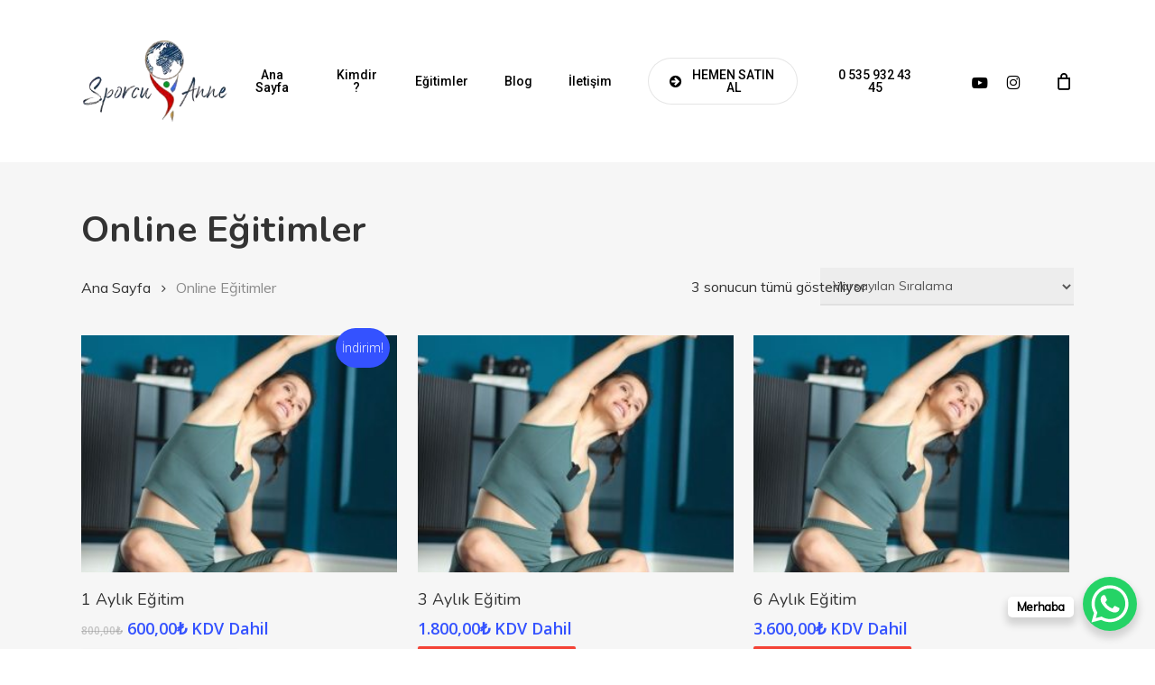

--- FILE ---
content_type: text/css
request_url: https://www.sporcuanne.net/wp-content/uploads/salient/menu-dynamic.css?ver=36775
body_size: 1629
content:
#header-outer .nectar-ext-menu-item .image-layer-outer,#header-outer .nectar-ext-menu-item .image-layer,#header-outer .nectar-ext-menu-item .color-overlay,#slide-out-widget-area .nectar-ext-menu-item .image-layer-outer,#slide-out-widget-area .nectar-ext-menu-item .color-overlay,#slide-out-widget-area .nectar-ext-menu-item .image-layer{position:absolute;top:0;left:0;width:100%;height:100%;overflow:hidden;}.nectar-ext-menu-item .inner-content{position:relative;z-index:10;width:100%;}.nectar-ext-menu-item .image-layer{background-size:cover;background-position:center;transition:opacity 0.25s ease 0.1s;}.nectar-ext-menu-item .image-layer video{object-fit:cover;width:100%;height:100%;}#header-outer nav .nectar-ext-menu-item .image-layer:not(.loaded){background-image:none!important;}#header-outer nav .nectar-ext-menu-item .image-layer{opacity:0;}#header-outer nav .nectar-ext-menu-item .image-layer.loaded{opacity:1;}.nectar-ext-menu-item span[class*="inherit-h"] + .menu-item-desc{margin-top:0.4rem;}#mobile-menu .nectar-ext-menu-item .title,#slide-out-widget-area .nectar-ext-menu-item .title,.nectar-ext-menu-item .menu-title-text,.nectar-ext-menu-item .menu-item-desc{position:relative;}.nectar-ext-menu-item .menu-item-desc{display:block;line-height:1.4em;}body #slide-out-widget-area .nectar-ext-menu-item .menu-item-desc{line-height:1.4em;}#mobile-menu .nectar-ext-menu-item .title,#slide-out-widget-area .nectar-ext-menu-item:not(.style-img-above-text) .title,.nectar-ext-menu-item:not(.style-img-above-text) .menu-title-text,.nectar-ext-menu-item:not(.style-img-above-text) .menu-item-desc,.nectar-ext-menu-item:not(.style-img-above-text) i:before,.nectar-ext-menu-item:not(.style-img-above-text) .svg-icon{color:#fff;}#mobile-menu .nectar-ext-menu-item.style-img-above-text .title{color:inherit;}.sf-menu li ul li a .nectar-ext-menu-item .menu-title-text:after{display:none;}.menu-item .widget-area-active[data-margin="default"] > div:not(:last-child){margin-bottom:20px;}.nectar-ext-menu-item__button{display:inline-block;padding-top:2em;}#header-outer nav li:not([class*="current"]) > a .nectar-ext-menu-item .inner-content.has-button .title .menu-title-text{background-image:none;}.nectar-ext-menu-item__button .nectar-cta:not([data-color="transparent"]){margin-top:.8em;margin-bottom:.8em;}.nectar-ext-menu-item .color-overlay{transition:opacity 0.5s cubic-bezier(.15,.75,.5,1);}.nectar-ext-menu-item:hover .hover-zoom-in-slow .image-layer{transform:scale(1.15);transition:transform 4s cubic-bezier(0.1,0.2,.7,1);}.nectar-ext-menu-item:hover .hover-zoom-in-slow .color-overlay{transition:opacity 1.5s cubic-bezier(.15,.75,.5,1);}.nectar-ext-menu-item .hover-zoom-in-slow .image-layer{transition:transform 0.5s cubic-bezier(.15,.75,.5,1);}.nectar-ext-menu-item .hover-zoom-in-slow .color-overlay{transition:opacity 0.5s cubic-bezier(.15,.75,.5,1);}.nectar-ext-menu-item:hover .hover-zoom-in .image-layer{transform:scale(1.12);}.nectar-ext-menu-item .hover-zoom-in .image-layer{transition:transform 0.5s cubic-bezier(.15,.75,.5,1);}.nectar-ext-menu-item{display:flex;text-align:left;}#slide-out-widget-area .nectar-ext-menu-item .title,#slide-out-widget-area .nectar-ext-menu-item .menu-item-desc,#slide-out-widget-area .nectar-ext-menu-item .menu-title-text,#mobile-menu .nectar-ext-menu-item .title,#mobile-menu .nectar-ext-menu-item .menu-item-desc,#mobile-menu .nectar-ext-menu-item .menu-title-text{color:inherit!important;}#slide-out-widget-area .nectar-ext-menu-item,#mobile-menu .nectar-ext-menu-item{display:block;}#slide-out-widget-area .nectar-ext-menu-item .inner-content,#mobile-menu .nectar-ext-menu-item .inner-content{width:100%;}#slide-out-widget-area.fullscreen-alt .nectar-ext-menu-item,#slide-out-widget-area.fullscreen .nectar-ext-menu-item{text-align:center;}#header-outer .nectar-ext-menu-item.style-img-above-text .image-layer-outer,#slide-out-widget-area .nectar-ext-menu-item.style-img-above-text .image-layer-outer{position:relative;}#header-outer .nectar-ext-menu-item.style-img-above-text,#slide-out-widget-area .nectar-ext-menu-item.style-img-above-text{flex-direction:column;}@media only screen and (max-width:999px){body #header-outer #logo{position:relative;margin:10px 0;}body #header-space{height:68px;}body[data-button-style^="rounded"] #header-outer .menu-item-6015 > a{border-left-width:15px;border-right-width:15px;}body[data-button-style^="rounded"] #header-outer .menu-item-6015 > a:before,body[data-button-style^="rounded"] #header-outer .menu-item-6015 > a:after{left:-15px;width:calc(100% + 30px);}}@media only screen and (min-width:1000px){body #header-outer .menu-item-6015 > a{border-left-width:24px;border-right-width:24px;}body #header-outer #header-secondary-outer .menu-item-6015 > a{border-left:12px solid transparent;border-right:12px solid transparent;}body #header-outer .menu-item-6015 > a:before,body #header-outer .menu-item-6015 > a:after{left:-24px;height:calc(100% + 24px);width:calc(100% + 48px);}#header-outer #header-secondary-outer .menu-item-6015 > a:before,#header-outer #header-secondary-outer .menu-item-6015 > a:after{left:-12px;width:calc(100% + 24px);}}#header-outer .menu-item-6015 > a{border:12px solid transparent;opacity:1!important;}#header-outer #header-secondary-outer .menu-item-6015 > a{border-top:0;border-bottom:0;}#header-outer #top li.menu-item-6015 > a .nectar-menu-icon{transition:none;}body #header-outer[data-has-menu][data-format] header#top nav ul.sf-menu li.menu-item.menu-item-6015[class*="menu-item-btn-style"] > a *:not(.char),body #header-outer[data-has-menu][data-format] header#top nav ul.sf-menu li.menu-item.menu-item-6015[class*="menu-item-btn-style"] > a:hover *:not(.char){color:inherit!important;transition:none;opacity:1;}#header-outer .menu-item-6015 > a:hover,#header-outer #top nav .sf-menu li.menu-item.menu-item-6015 > a:hover,#header-outer .menu-item-6015[class*="current"] > a,#header-outer #top nav .sf-menu li.menu-item.menu-item-6015[class*="current"] > a{color:#fff!important;}#header-outer[data-has-menu="true"].transparent #top nav ul.sf-menu li.menu-item-6015 > a:hover .nectar-menu-icon{color:#fff!important;}#header-outer .menu-item-6015 > a:before,#header-outer .menu-item-6015 > a:after{position:absolute;top:50%!important;left:-12px;width:calc(100% + 24px);height:calc(100% + 24px);content:"";display:block;z-index:-1;transform-origin:top;transform:translateY(-50%)!important;transition:opacity .45s cubic-bezier(0.25,1,0.33,1),transform .45s cubic-bezier(0.25,1,0.33,1),border-color .45s cubic-bezier(0.25,1,0.33,1),color .45s cubic-bezier(0.25,1,0.33,1),background-color .45s cubic-bezier(0.25,1,0.33,1),box-shadow .45s cubic-bezier(0.25,1,0.33,1);}#header-outer #header-secondary-outer .menu-item-6015 > a:after,#header-outer #header-secondary-outer .menu-item-6015 > a:before{height:calc(100% + 12px);}#header-outer .menu-item-6015 > a:after{opacity:0;transition:opacity 0.3s ease,transform 0.3s ease;}#header-outer .menu-item-6015 > a .menu-title-text:after{display:none!important;}#header-outer .menu-item-6015 > a:before{border:1px solid;opacity:0.25;box-sizing:border-box;}#header-outer .menu-item-6015 > a:after{background:linear-gradient(90deg,#0f8fff,#0de2b8,#0f8fff);}#header-outer .menu-item-6015 > a:hover,#header-outer .menu-item-6015[class*="current"] > a{color:#fff;}#header-outer .menu-item-6015 > a:hover:after,#header-outer .menu-item-6015[class*="current"] > a:after{opacity:1;}#header-outer #top nav .sf-menu .menu-item.menu-item-6015:not([class*="current"]) > a:not(:hover),#header-outer .sf-menu .menu-item.menu-item-6015:not([class*="current"]) > a:not(:hover){color:#000!important;}#header-outer .sf-menu .menu-item-6015:not([class*="current"]) > a:before{background-color:#fff;opacity:1;border-color:rgba(0,0,0,0.1);}@keyframes nectarBtnGradientScroll{0%{background-position:0 50%;}100%{background-position:1300% 50%;}}#header-outer .menu-item-6015 > a:after{background-size:1300%;animation:nectarBtnGradientScroll 30s linear infinite;}

--- FILE ---
content_type: application/javascript
request_url: https://www.sporcuanne.net/wp-content/plugins/woocommerce-quick-buy/assets/js/frontend-script.js?ver=6.9
body_size: 673
content:
( ( window, document, $ ) => {
	const $wcqb = {
		unblock_button: ( $product_id ) => {
			let $button = $( document ).find( '#quick_buy_' + $product_id + '_button' );
			if( $button.length > 0 ) {
				$button.removeAttr( 'disabled' );
				$button.parent().show();
			}
		},
	};
	$( () => {
		const $document  = $( document );
		let $submit_name = false;

		$document.on( 'click', '.wcqb_button', function() {
			let product_id  = $( this ).attr( 'data-product-id' ),
				selected    = $( 'form.cart input#wc_quick_buy_hook_' + product_id ),
				productform = selected.parent(),
				submit_btn  = productform.find( '[type="submit"]' );
			productform.find( 'input[name=quick_buy]' ).remove();
			productform.append( '<input type="hidden" value="true" name="quick_buy" />' );

			if( false === $submit_name ) {
				$submit_name = submit_btn.attr( 'name' );
			}

			if( submit_btn.is( ':disabled' ) ) {
				$( 'html, body' ).animate( { scrollTop: submit_btn.offset().top - 200 }, 900 );
			} else {
				submit_btn.attr( 'name', 'wcqb-' + $submit_name );
				submit_btn.click();
			}
		} );

		$document.on( 'change', 'form.cart', function() {
			let $button = $( '.wcqb_button' );
			if( $( this ).find( '[type="submit"]' ).is( ':disabled' ) ) {
				$button.attr( 'disabled', 'disable' );
			} else if( !$button.hasClass( 'wcqb-product-in-cart' ) ) {
				$button.removeAttr( 'disabled' );
			}
		} );

		$document.on( 'click', '.quick_buy_a_tag[disabled="disabled"]', ( e ) => e.preventDefault() );

		$document.on( 'removed_from_cart', ( $e, $r, $h, $btn ) => $wcqb.unblock_button( $btn.attr( 'data-product_id' ) ) );
	} );
} )( window, document, jQuery );
